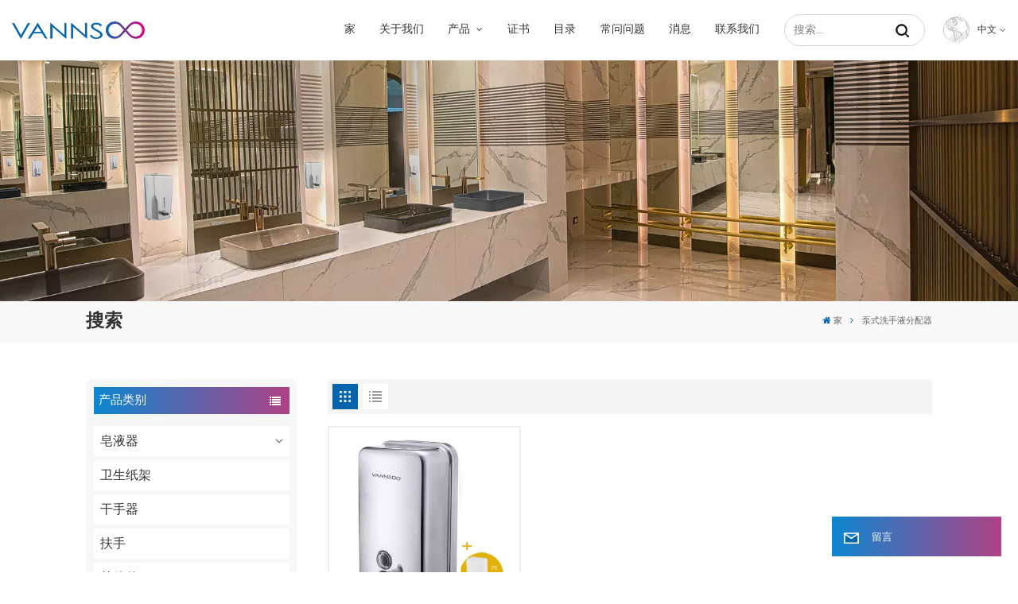

--- FILE ---
content_type: text/html; charset=UTF-8
request_url: https://www.vannsoo.cn/pump-hand-soap-dispenser
body_size: 14868
content:
<!DOCTYPE html PUBLIC "-//W3C//DTD XHTML 1.0 Transitional//EN" "http://www.w3.org/TR/xhtml1/DTD/xhtml1-transitional.dtd">
<html xmlns="http://www.w3.org/1999/xhtml">
<head>
<meta http-equiv="X-UA-Compatible" content="IE=edge">
<meta name="viewport" content="width=device-width, initial-scale=1.0,maximum-scale=1, user-scalable=no">
<meta http-equiv="Content-Type" content="text/html; charset=utf-8" />
<meta http-equiv="X-UA-Compatible" content="IE=edge,Chrome=1" />
<meta http-equiv="X-UA-Compatible" content="IE=9" />
<meta http-equiv="Content-Type" content="text/html; charset=utf-8" />
<meta name="google-site-verification" content="OJZt0HiEYx_vvQdMfiQwKEzlvnwjPlm3Qh0DrZtki94" />
<meta name="csrf-token" content="NOTgeoy5f9dhUCywmsMnw3HQjQtqcYIDemviMGUU">
<title>批发 泵式洗手液分配器，OEM ODM 泵式洗手液分配器，定制印刷 泵式洗手液分配器 - Vannsoo.cn</title>
<meta name="description" content="我们成立于1994年，专业生产泵式洗手液分配器及其他浴室配件。产品已出口到30多个国家和地区。" />
<meta name="keywords" content="批量购买 泵式洗手液分配器，定制带徽标的 泵式洗手液分配器" />
<link rel="shortcut icon" href="https://www.vannsoo.cn/storage/uploads/images/202306/14/1686725572_iF7JBUw8HX.png" type="image/png">
<link type="text/css" rel="stylesheet" href="https://www.vannsoo.cn/images/moban.css">
<link rel="alternate" hreflang="en" href="https://www.vannsoo.com/pump-hand-soap-dispenser" />
<link rel="alternate" hreflang="fr" href="https://fr.vannsoo.com/pump-hand-soap-dispenser" />
<link rel="alternate" hreflang="ru" href="https://ru.vannsoo.com/pump-hand-soap-dispenser" />
<link rel="alternate" hreflang="es" href="https://es.vannsoo.com/pump-hand-soap-dispenser" />
<link rel="alternate" hreflang="ar" href="https://ar.vannsoo.com/pump-hand-soap-dispenser" />
<link rel="alternate" hreflang="zh-CN" href="https://www.vannsoo.cn/pump-hand-soap-dispenser" />
<link type="text/css" rel="stylesheet" href="https://www.vannsoo.cn/front/css/font-awesome.min.css">
<link type="text/css" rel="stylesheet" href="https://www.vannsoo.cn/front/css/animate.css" />
<link type="text/css" rel="stylesheet" href="https://www.vannsoo.cn/front/css/style.css">
<script type="text/javascript" src="https://www.vannsoo.cn/front/js/jquery-1.8.3.js"></script>
<script type="text/javascript" src="https://www.vannsoo.cn/front/js/bootstrap.min.js"></script>
<script type="text/javascript" src="https://www.vannsoo.cn/front/js/swiper.min.js"></script>
<script type="text/javascript">
	$(document).on("scroll",function(){
		if($(document).scrollTop()>20){ 
			$("header").removeClass("large").addClass("small");
		}
		else{
			$("header").removeClass("small").addClass("large");
		}
	});
</script>

<!--[if ie9]
<script src="https://www.vannsoo.cn/front/js/html5shiv.min.js"></script>
<script src="https://www.vannsoo.cn/front/js/respond.min.js"></script>
-->
<!--[if IE 8]>
    <script src="https://oss.maxcdn.com/libs/html5shiv/3.7.0/html5shiv.js"></script>
    <script src="https://oss.maxcdn.com/libs/respond.js/1.3.0/respond.min.js"></script>
<![endif]-->
<script>
//if( /Android|webOS|iPhone|iPad|iPod|BlackBerry|IEMobile|Opera Mini/i.test(navigator.userAgent) ) {
	$(function () {
		$('.newm img').attr("style","");
		$(".newm img").attr("width","");
		$(".newm img").attr("height","");

	})
//}
</script>
<!-- Google Tag Manager -->
<script>(function(w,d,s,l,i){w[l]=w[l]||[];w[l].push({'gtm.start':
new Date().getTime(),event:'gtm.js'});var f=d.getElementsByTagName(s)[0],
j=d.createElement(s),dl=l!='dataLayer'?'&l='+l:'';j.async=true;j.src=
'https://www.googletagmanager.com/gtm.js?id='+i+dl;f.parentNode.insertBefore(j,f);
})(window,document,'script','dataLayer','GTM-WQ4ZGQTS');</script>
<!-- End Google Tag Manager -->
</head>
<body>
<svg xlmns="http://www.w3.org/2000/svg" version="1.1" class="hidden">
  <symbol id="icon-arrow-nav" viewBox="0 0 1024 1024">
		<path d="M581.632 781.824L802.816 563.2H99.328a51.2 51.2 0 0 1 0-102.4h703.488l-221.184-218.624a51.2 51.2 0 0 1 0-72.192 46.592 46.592 0 0 1 68.096 0l310.272 307.2a55.296 55.296 0 0 1 0 74.752l-310.272 307.2a46.592 46.592 0 0 1-68.096 0 51.2 51.2 0 0 1 0-77.312z"  p-id="9162"></path>
  </symbol>
  <symbol id="icon-home" viewBox="0 0 1024 1024" >
  <path d="M840.192497 1024h-178.309309a64.604822 64.604822 0 0 1-64.604823-64.604822V646.06179H419.615104v311.395243a64.604822 64.604822 0 0 1-64.604822 64.604822H181.22331a64.604822 64.604822 0 0 1-64.604822-64.604822V525.250772H76.563498a58.14434 58.14434 0 0 1-58.790388-38.762893A64.604822 64.604822 0 0 1 31.340122 416.068622L470.652914 18.102917a64.604822 64.604822 0 0 1 89.800703 0l432.852309 396.673609a64.604822 64.604822 0 0 1-45.869424 109.828198h-44.577327v436.728598a64.604822 64.604822 0 0 1-62.666678 62.666678zM422.199297 585.979305h179.601406a64.604822 64.604822 0 0 1 64.604822 64.604822v313.333388h175.725117V465.168287h109.182149L515.876289 64.618389 76.563498 462.584094h107.890053v501.333421h178.955358v-310.749195a64.604822 64.604822 0 0 1 58.790388-67.189015z" p-id="2464"></path>
  </symbol>
  <symbol id="icon-product" viewBox="0 0 1024 1024">
  <path d="M491.093 444.587c-21.76 0-42.538-4.31-58.624-12.246L112.085 274.688c-21.93-10.795-34.56-28.117-34.688-47.488-0.128-19.627 12.587-37.376 34.902-48.725L436.053 14.08C453.12 5.419 475.093 0.683 498.005 0.683c21.76 0 42.539 4.352 58.624 12.245l320.384 157.653c21.931 10.795 34.56 28.16 34.688 47.531 0.128 19.627-12.586 37.376-34.901 48.683L553.045 431.189c-17.066 8.662-39.04 13.44-61.994 13.44zM135.68 226.688l320.427 157.696c8.704 4.267 21.418 6.741 34.901 6.741 14.464 0 28.203-2.773 37.76-7.637l323.755-164.395a22.699 22.699 0 0 0 0.81-0.426L532.907 61.013c-8.704-4.266-21.462-6.784-34.944-6.784-14.422 0-28.16 2.774-37.718 7.638L136.533 226.219a98.816 98.816 0 0 0-0.81 0.426z m288.853 796.672c-11.093 0-22.613-2.944-34.432-8.661l-0.682-0.384-286.294-150.187c-34.261-16.939-60.074-53.205-60.074-84.48V374.741c0-28.373 20.864-48.981 49.536-48.981 11.093 0 22.613 2.901 34.432 8.661l0.682 0.342 286.294 150.186c34.261 16.939 60.074 53.206 60.074 84.523v404.907c0 28.373-20.821 48.981-49.536 48.981z m-10.624-56.661c2.688 1.28 4.864 2.048 6.571 2.517V569.515c0-8.662-12.075-27.648-30.379-36.608l-0.682-0.342L103.21 382.38a35.84 35.84 0 0 0-6.571-2.475v399.701c0 8.662 12.117 27.648 30.379 36.608l0.682 0.342L413.91 966.74z m164.566 56.661c-28.715 0-49.494-20.608-49.494-48.981V569.472c0-31.317 25.771-67.584 60.032-84.48l286.976-150.57c11.776-5.76 23.339-8.662 34.432-8.662 28.672 0 49.494 20.608 49.494 48.981v404.864c0 31.318-25.771 67.584-60.032 84.48L612.907 1014.7a78.592 78.592 0 0 1-34.432 8.661zM899.84 382.379L612.95 532.907c-18.305 8.96-30.422 27.946-30.422 36.608v399.701a36.992 36.992 0 0 0 6.613-2.517L876.032 816.17c18.261-8.918 30.379-27.904 30.379-36.566V379.904a36.395 36.395 0 0 0-6.571 2.475z" p-id="3372"></path>
  </symbol>
  <symbol id="con-mes" viewBox="0 0 1024 1024">
  <path d="M832 128H192c-70.656 0-128 57.344-128 128v384c0 70.656 57.344 128 128 128h127.808v65.408c0 24 13.44 45.568 34.944 56.192 8.896 4.288 18.368 6.464 27.776 6.464 13.504 0 26.88-4.416 38.08-12.992L570.048 768H832c70.656 0 128-57.344 128-128V256c0-70.656-57.344-128-128-128z m64 512c0 35.392-28.608 64-64 64l-272.576-0.064c-7.04 0-13.888 2.304-19.456 6.592L383.744 833.472v-97.536c0-17.664-14.336-31.936-31.936-31.936H192c-35.392 0-64-28.608-64-64V256c0-35.392 28.608-64 64-64h640c35.392 0 64 28.608 64 64v384zM320 384c-35.392 0-64 28.608-64 64 0 35.392 28.608 64 64 64 35.392 0 64-28.608 64-64 0-35.392-28.608-64-64-64z m192 0c-35.392 0-64 28.608-64 64 0 35.392 28.608 64 64 64 35.392 0 64-28.608 64-64 0-35.392-28.608-64-64-64z m192 0c-35.392 0-64 28.608-64 64 0 35.392 28.608 64 64 64 35.392 0 64-28.608 64-64 0-35.392-28.608-64-64-64z" p-id="7771"></path>
  </symbol>
  <symbol id="con-whatsapp" viewBox="0 0 1024 1024">
  <path d="M713.5 599.9c-10.9-5.6-65.2-32.2-75.3-35.8-10.1-3.8-17.5-5.6-24.8 5.6-7.4 11.1-28.4 35.8-35 43.3-6.4 7.4-12.9 8.3-23.8 2.8-64.8-32.4-107.3-57.8-150-131.1-11.3-19.5 11.3-18.1 32.4-60.2 3.6-7.4 1.8-13.7-1-19.3-2.8-5.6-24.8-59.8-34-81.9-8.9-21.5-18.1-18.5-24.8-18.9-6.4-0.4-13.7-0.4-21.1-0.4-7.4 0-19.3 2.8-29.4 13.7-10.1 11.1-38.6 37.8-38.6 92s39.5 106.7 44.9 114.1c5.6 7.4 77.7 118.6 188.4 166.5 70 30.2 97.4 32.8 132.4 27.6 21.3-3.2 65.2-26.6 74.3-52.5 9.1-25.8 9.1-47.9 6.4-52.5-2.7-4.9-10.1-7.7-21-13z m211.7-261.5c-22.6-53.7-55-101.9-96.3-143.3-41.3-41.3-89.5-73.8-143.3-96.3C630.6 75.7 572.2 64 512 64h-2c-60.6 0.3-119.3 12.3-174.5 35.9-53.3 22.8-101.1 55.2-142 96.5-40.9 41.3-73 89.3-95.2 142.8-23 55.4-34.6 114.3-34.3 174.9 0.3 69.4 16.9 138.3 48 199.9v152c0 25.4 20.6 46 46 46h152.1c61.6 31.1 130.5 47.7 199.9 48h2.1c59.9 0 118-11.6 172.7-34.3 53.5-22.3 101.6-54.3 142.8-95.2 41.3-40.9 73.8-88.7 96.5-142 23.6-55.2 35.6-113.9 35.9-174.5 0.3-60.9-11.5-120-34.8-175.6z m-151.1 438C704 845.8 611 884 512 884h-1.7c-60.3-0.3-120.2-15.3-173.1-43.5l-8.4-4.5H188V695.2l-4.5-8.4C155.3 633.9 140.3 574 140 513.7c-0.4-99.7 37.7-193.3 107.6-263.8 69.8-70.5 163.1-109.5 262.8-109.9h1.7c50 0 98.5 9.7 144.2 28.9 44.6 18.7 84.6 45.6 119 80 34.3 34.3 61.3 74.4 80 119 19.4 46.2 29.1 95.2 28.9 145.8-0.6 99.6-39.7 192.9-110.1 262.7z" p-id="2166"></path>
  </symbol>
  <symbol id="con-email" viewBox="0 0 1024 1024">
	<path d="M860.7 192.6h-697c-27.5 0-49.8 22.3-49.8 49.8V780c0 27.5 22.3 49.8 49.8 49.8h697c3.7 0 7.4-0.4 11-1.2 6.3 0 12.3-2.3 16.9-6.5v-1.5c13.5-9.1 21.7-24.3 21.9-40.6V242.3c0-27.5-22.3-49.7-49.8-49.7zM512.2 556L169.9 248.6h686.6L512.2 556zM163.7 309.8l229.5 206.4-229.5 228.7V309.8z m266.6 238.7l66.2 59.5c9.4 8.4 23.7 8.4 33.1 0l70.5-63 215.8 235H198.8l231.5-231.5z m206.3-36.8l224-199.1v443.1l-224-244z m0 0" p-id="2380"></path>
  </symbol>
  <symbol id="con-tel" viewBox="0 0 1024 1024">
  <path d="M506.189667 655.677307c3.924379 7.848759 11.773138 11.773138 19.621896 15.697517 19.621896 15.697517 39.243793 11.773138 47.092551 7.848759l39.243793-58.865689 0 0c7.848759-7.848759 15.697517-11.773138 23.546276-19.621896 7.848759-3.924379 15.697517-7.848759 27.470655-7.848759l0 0c7.848759-3.924379 19.621896 0 27.470655 0l3.924379 0c7.848759 3.924379 15.697517 7.848759 23.546276 15.697517L863.306134 722.390731l3.924379 0c7.848759 7.848759 11.773138 15.697517 15.697517 23.546276l0 0c3.924379 7.848759 7.848759 19.621896 7.848759 27.470655 0 11.773138 0 23.546276-3.924379 31.395034l0 0c-3.924379 11.773138-11.773138 19.621896-19.621896 27.470655-7.848759 7.848759-19.621896 15.697517-35.319413 23.546276l0 3.924379c-11.773138 7.848759-31.395034 15.697517-47.092551 19.621896-82.411965 27.470655-168.747285 23.546276-251.158227-3.924379-7.848759-3.924379-19.621896-7.848759-27.470655-11.773138l0-62.790068c15.697517 3.924379 31.395034 11.773138 47.092551 15.697517 70.638827 23.546276 145.20101 31.395034 211.915457 7.848759 15.697517-3.924379 27.470655-11.773138 35.319413-15.697517l3.924379-3.924379c7.848759-3.924379 15.697517-11.773138 23.546276-15.697517 0-3.924379 3.924379-3.924379 3.924379-7.848759l0 0 0 0c0 0 0 0 0-3.924379 0-3.924379 0-3.924379 0-3.924379l0 0c0-3.924379-3.924379-3.924379-3.924379-3.924379l0-3.924379L682.785711 651.752928l0 0c-3.924379 0-3.924379 0-7.848759 0l0 0-3.924379 0 0 0c-3.924379 0-3.924379 0-3.924379 0l0 0 0 0c-3.924379 0-3.924379 3.924379-3.924379 3.924379l0 0 0 0-47.092551 62.790068c0 3.924379-3.924379 7.848759-7.848759 7.848759 0 0-47.092551 31.395034-102.032838 3.924379L506.189667 655.677307zM298.198589 153.35983l113.805976 145.20101 0 3.924379c3.924379 7.848759 7.848759 15.697517 11.773138 23.546276 0 7.848759 3.924379 19.621896 0 27.470655 0 11.773138-3.924379 19.621896-7.848759 27.470655l0 3.924379c-7.848759 7.848759-11.773138 11.773138-19.621896 19.621896l-3.924379 0-54.94131 39.243793c-3.924379 7.848759-7.848759 27.470655 7.848759 47.092551 23.546276 35.319413 51.016931 70.638827 82.410941 98.108458l0 0 0 0c23.546276 23.546276 51.016931 47.092551 78.487585 66.714448l0 74.563206c-3.924379-3.924379-11.773138-7.848759-15.697517-11.773138-39.243793-27.470655-74.563206-54.94131-105.957217-86.335321l0 0c-31.395034-31.395034-62.790068-66.714448-86.335321-105.957217-47.092551-62.790068-7.848759-117.730355-7.848759-117.730355 0-3.924379 3.924379-3.924379 7.848759-7.848759l58.865689-43.168172 3.924379-3.924379c0 0 0 0 3.924379 0l0-3.924379c0 0 0 0 0-3.924379l0-3.924379c0-3.924379 0-3.924379 0-3.924379l0 0 0 0L251.107061 188.67822l0 0c-3.924379 0-3.924379 0-3.924379-3.924379l-3.924379 0c0 0 0 0-3.924379 0l-3.924379 0 0 0c-3.924379 0-3.924379 3.924379-7.848759 3.924379-3.924379 7.848759-11.773138 15.697517-15.697517 23.546276-7.848759 11.773138-15.697517 23.546276-19.621896 39.243793-23.546276 66.714448-15.697517 141.27663 7.848759 211.915457 23.546276 78.487585 74.563206 153.049768 137.352251 215.839837 51.016931 51.016931 105.957217 94.184079 168.747285 121.654734l0 62.790068c-78.487585-31.395034-149.125389-82.410941-211.915457-141.27663-66.714448-70.638827-121.654734-153.049768-153.049768-239.386112-27.470655-82.410941-31.395034-168.747285-3.924379-251.158227 7.848759-19.621896 15.697517-35.319413 23.546276-47.092551l0 0 0 0c7.848759-15.697517 15.697517-27.470655 23.546276-35.319413 7.848759-7.848759 15.697517-15.697517 27.470655-19.621896l3.924379 0c7.848759-3.924379 15.697517-3.924379 27.470655-3.924379 11.773138 0 19.621896 3.924379 27.470655 7.848759l3.924379 0L298.198589 153.35983zM298.198589 153.35983 298.198589 153.35983 298.198589 153.35983 298.198589 153.35983zM298.198589 153.35983 298.198589 153.35983 298.198589 153.35983 298.198589 153.35983z" p-id="3578"></path>
  </symbol>
  <symbol id="con-skype" viewBox="0 0 1024 1024" >
  <path d="M352 128c-123.36 0-224 100.64-224 224 0 32.992 10.112 63.616 23.008 92A368.896 368.896 0 0 0 144 512c0 202.88 165.12 368 368 368 23.36 0 45.888-2.88 68-7.008 28.384 12.896 59.008 23.008 92 23.008 123.36 0 224-100.64 224-224 0-32.992-10.112-63.616-23.008-92 4.16-22.112 7.008-44.64 7.008-68 0-202.88-165.12-368-368-368-23.36 0-45.888 2.88-68 7.008C415.616 138.112 384.992 128 352 128z m0 64c27.616 0 53.376 6.72 76 19.008a32 32 0 0 0 22.016 2.976A306.784 306.784 0 0 1 512 208c168.256 0 304 135.744 304 304 0 21.376-1.888 41.888-6.016 62.016a32 32 0 0 0 3.008 21.984c12.256 22.624 19.008 48.384 19.008 76 0 88.736-71.264 160-160 160-27.616 0-53.376-6.72-76-19.008a32 32 0 0 0-22.016-2.976A306.784 306.784 0 0 1 512 816 303.552 303.552 0 0 1 208 512c0-21.376 1.888-41.888 6.016-62.016a32 32 0 0 0-3.008-21.984A158.592 158.592 0 0 1 192 352c0-88.736 71.264-160 160-160z m155.008 100.992c-79.136 0-164 33.504-164 123.008 0 43.136 15.232 88.736 100 110.016l105.984 25.984c31.872 7.872 40 25.888 40 42.016 0 26.88-26.624 52.992-74.976 52.992-94.528 0-82.4-72-133.024-72-22.72 0-39.008 15.616-39.008 37.984 0 43.648 53.632 101.024 172.032 101.024 112.608 0 168-54.4 168-127.04 0-46.976-21.632-96-107.008-114.976l-78.016-18.016c-29.632-6.72-64-15.104-64-42.976 0-28 23.744-48 67.008-48 87.136 0 79.744 60 123.008 60 22.72 0 41.984-12.992 41.984-36 0-53.76-85.12-94.016-157.984-94.016z" p-id="10267"></path>
  </symbol>
  <symbol id="con-code" viewBox="0 0 1024 1024" >
  <path d="M112 195.84A83.84 83.84 0 0 1 195.84 112h202.992a83.84 83.84 0 0 1 83.84 83.84v202.992a83.84 83.84 0 0 1-83.84 83.84H195.84A83.84 83.84 0 0 1 112 398.832V195.84zM195.84 176A19.84 19.84 0 0 0 176 195.84v202.992c0 10.96 8.88 19.84 19.84 19.84h202.992a19.84 19.84 0 0 0 19.84-19.84V195.84A19.84 19.84 0 0 0 398.832 176H195.84z m345.488 19.84A83.84 83.84 0 0 1 625.168 112H828.16A83.84 83.84 0 0 1 912 195.84v202.992a83.84 83.84 0 0 1-83.84 83.84H625.184a83.84 83.84 0 0 1-83.84-83.84V195.84z m83.84-19.84a19.84 19.84 0 0 0-19.84 19.84v202.992c0 10.96 8.88 19.84 19.84 19.84H828.16A19.84 19.84 0 0 0 848 398.832V195.84A19.84 19.84 0 0 0 828.16 176H625.184zM112 625.168a83.84 83.84 0 0 1 83.84-83.84h202.992a83.84 83.84 0 0 1 83.84 83.84V828.16A83.84 83.84 0 0 1 398.832 912H195.84A83.84 83.84 0 0 1 112 828.16V625.184z m83.84-19.84a19.84 19.84 0 0 0-19.84 19.84V828.16c0 10.944 8.88 19.824 19.84 19.824h202.992a19.84 19.84 0 0 0 19.84-19.84V625.184a19.84 19.84 0 0 0-19.84-19.84H195.84z m345.488-32a32 32 0 0 1 32-32h88.16a32 32 0 0 1 32 32v86.832h49.088v-86.832a32 32 0 0 1 32-32h95.84a32 32 0 0 1 0 64h-63.84v86.832a32 32 0 0 1-32 32h-113.072a32 32 0 0 1-32-32v-86.832h-24.16v92.592a32 32 0 1 1-64 0v-124.592z m329.088 54.256a32 32 0 0 1 32 32v53.184a32 32 0 0 1-64 0v-53.184a32 32 0 0 1 32-32z m-240.912 150.832a32 32 0 0 1 32-32h134.16a32 32 0 0 1 0 64h-102.16v29.92H838.4v-21.184a32 32 0 0 1 64 0v53.184a32 32 0 0 1-32 32H661.504a32 32 0 0 1-32-32v-93.92z m-56.16-12.832a32 32 0 0 1 32 32v74.752a32 32 0 1 1-64 0v-74.752a32 32 0 0 1 32-32z" p-id="2649"></path>
  </symbol>
  <symbol id="con-add" viewBox="0 0 1024 1024" >
 <path d="M877.216 491.808M895.904 448c0-212.064-171.936-384-384-384-212.064 0-384 171.936-384 384 0 104.672 42.016 199.456 109.92 268.736L237.664 716.736l1.568 1.568c0.768 0.768 1.536 1.568 2.336 2.336l217.12 217.12c29.376 29.376 76.992 29.376 106.368 0l217.12-217.12c0.768-0.768 1.568-1.536 2.336-2.336l1.568-1.568-0.16 0C853.888 647.456 895.904 552.672 895.904 448zM565.088 847.36c-53.12 53.12-53.152 53.248-106.368 0L285.76 673.472C228 615.648 191.904 536.224 191.904 448c0-176.736 143.264-320 320-320 176.736 0 320 143.264 320 320 0 88.224-36.096 167.648-93.856 225.472L565.088 847.36zM512 256c-106.048 0-192 85.952-192 192s85.952 192 192 192 192-85.952 192-192S618.048 256 512 256zM512 576c-70.688 0-128-57.312-128-128s57.312-128 128-128 128 57.312 128 128S582.688 576 512 576z" p-id="3352"></path>
 </symbol>
 <symbol id="icon-im" viewBox="0 0 1024 1024" >
 <path d="M279.499 275C251.102 275 228 298.095 228 326.483 228 354.889 251.102 378 279.499 378 307.897 378 331 354.89 331 326.483c0.001-28.389-23.103-51.483-51.501-51.483z m143.018 0C394.111 275 371 298.095 371 326.483 371 354.889 394.11 378 422.517 378 450.905 378 474 354.89 474 326.483 474 298.094 450.905 275 422.517 275z m142.001 5C536.111 280 513 303.112 513 331.518 513 359.906 536.11 383 564.518 383 592.905 383 616 359.906 616 331.518 616 303.111 592.906 280 564.518 280z m337.218 93.499H799.634V156.266C799.634 94.914 749.636 45 688.179 45h-531.76C94.983 45 45 94.913 45 156.266v358.177c0 60.704 48.929 110.211 109.473 111.25l-1.19 159.84 231.09-159.354v126.426c0 51.892 42.288 94.109 94.265 94.109h239.477L909.901 979l-0.942-132.56C957.573 842.744 996 802.07 996 752.605V467.604c0-51.89-42.286-94.105-94.264-94.105zM368.253 571.03L208.973 681l0.816-109.97H156.77c-31.303 0-56.771-25.474-56.771-56.787V155.79C100 124.476 125.467 99 156.771 99h531.424C719.517 99 745 124.476 745 155.79v358.453c0 31.313-25.483 56.788-56.805 56.788H368.253zM941 752.934c0 21.851-17.774 39.628-39.62 39.628h-47.764l0.602 82.438-119.309-82.438H478.622c-21.847 0-39.622-17.777-39.622-39.628v-127.03h248.992c61.408 0 111.366-49.97 111.366-111.388V428h102.021C923.226 428 941 445.777 941 467.627v285.307z" p-id="5831"></path>
 </symbol>
<symbol id="icon-whatsapp" viewBox="0 0 1024 1024" >
<path d="M713.5 599.9c-10.9-5.6-65.2-32.2-75.3-35.8-10.1-3.8-17.5-5.6-24.8 5.6-7.4 11.1-28.4 35.8-35 43.3-6.4 7.4-12.9 8.3-23.8 2.8-64.8-32.4-107.3-57.8-150-131.1-11.3-19.5 11.3-18.1 32.4-60.2 3.6-7.4 1.8-13.7-1-19.3-2.8-5.6-24.8-59.8-34-81.9-8.9-21.5-18.1-18.5-24.8-18.9-6.4-0.4-13.7-0.4-21.1-0.4-7.4 0-19.3 2.8-29.4 13.7-10.1 11.1-38.6 37.8-38.6 92s39.5 106.7 44.9 114.1c5.6 7.4 77.7 118.6 188.4 166.5 70 30.2 97.4 32.8 132.4 27.6 21.3-3.2 65.2-26.6 74.3-52.5 9.1-25.8 9.1-47.9 6.4-52.5-2.7-4.9-10.1-7.7-21-13z m211.7-261.5c-22.6-53.7-55-101.9-96.3-143.3-41.3-41.3-89.5-73.8-143.3-96.3C630.6 75.7 572.2 64 512 64h-2c-60.6 0.3-119.3 12.3-174.5 35.9-53.3 22.8-101.1 55.2-142 96.5-40.9 41.3-73 89.3-95.2 142.8-23 55.4-34.6 114.3-34.3 174.9 0.3 69.4 16.9 138.3 48 199.9v152c0 25.4 20.6 46 46 46h152.1c61.6 31.1 130.5 47.7 199.9 48h2.1c59.9 0 118-11.6 172.7-34.3 53.5-22.3 101.6-54.3 142.8-95.2 41.3-40.9 73.8-88.7 96.5-142 23.6-55.2 35.6-113.9 35.9-174.5 0.3-60.9-11.5-120-34.8-175.6z m-151.1 438C704 845.8 611 884 512 884h-1.7c-60.3-0.3-120.2-15.3-173.1-43.5l-8.4-4.5H188V695.2l-4.5-8.4C155.3 633.9 140.3 574 140 513.7c-0.4-99.7 37.7-193.3 107.6-263.8 69.8-70.5 163.1-109.5 262.8-109.9h1.7c50 0 98.5 9.7 144.2 28.9 44.6 18.7 84.6 45.6 119 80 34.3 34.3 61.3 74.4 80 119 19.4 46.2 29.1 95.2 28.9 145.8-0.6 99.6-39.7 192.9-110.1 262.7z" p-id="2166"></path>
</symbol>
<symbol id="fixed-email-close" viewBox="0 0 800 800">
	<g transform="matrix(1.000730037689209,0,0,1.0236200094223022,399,310.5)" opacity="1" style="display: block;"><g opacity="1" transform="matrix(1,0,0,1,0,0)"><path stroke-linecap="butt" stroke-linejoin="miter" fill-opacity="0" stroke-miterlimit="3" stroke="rgb(255,255,255)" stroke-opacity="1" stroke-width="40" d=" M-255.25,-31.75 C-255.25,-31.75 255.2519989013672,-31.746999740600586 255.2519989013672,-31.746999740600586"></path></g></g><g transform="matrix(1,0,0,1,400,329.531005859375)" opacity="1" style="display: block;"><g opacity="1" transform="matrix(1,0,0,1,0,0)"><path fill="rgb(255,255,255)" fill-opacity="1" d=" M-0.5,127 C-0.5,127 -236.5,-33.5 -236.5,-33.5 C-236.5,-33.5 -236,287 -236,287 C-236,287 234.5,287 234.5,287 C234.5,287 234.5,-33 234.5,-33 C234.5,-33 -0.5,127 -0.5,127z"></path><path stroke-linecap="butt" stroke-linejoin="miter" fill-opacity="0" stroke-miterlimit="3" stroke="rgb(255,255,255)" stroke-opacity="1" stroke-width="40" d=" M-0.5,127 C-0.5,127 -236.5,-33.5 -236.5,-33.5 C-236.5,-33.5 -236,287 -236,287 C-236,287 234.5,287 234.5,287 C234.5,287 234.5,-33 234.5,-33 C234.5,-33 -0.5,127 -0.5,127z"></path></g></g><g transform="matrix(1,0,0,1,399,593.875)" opacity="1" style="display: block;"><g opacity="1" transform="matrix(1,0,0,1,0,0)"><path fill-opacity="1" d=" M-156,28.5 C-156,28.5 -156,-142 -156,-142 C-156,-142 155,-142 155,-142 C155,-142 155,27 155,27"></path><path stroke-linecap="butt" stroke-linejoin="miter" fill-opacity="0" stroke-miterlimit="3" stroke="rgb(255,255,255)" stroke-opacity="1" stroke-width="40" d=" M-156,28.5 C-156,28.5 -156,-142 -156,-142 C-156,-142 155,-142 155,-142 C155,-142 155,27 155,27"></path></g><g opacity="1" transform="matrix(0.9261299967765808,0,0,1,0,0)"><path fill-opacity="1" d=" M-124,-21 C-124,-21 -1,-21 -1,-21 M-124,-83 C-124,-83 118,-83 118,-83"></path><path stroke-linecap="butt" stroke-linejoin="miter" fill-opacity="0" stroke-miterlimit="3" stroke="rgb(255,255,255)" stroke-opacity="1" stroke-width="40" d=" M-124,-21 C-124,-21 -1,-21 -1,-21 M-124,-83 C-124,-83 118,-83 118,-83"></path></g></g><g transform="matrix(1,0,0,1,400,329.531005859375)" opacity="1" style="display: block;"><g opacity="1" transform="matrix(1,0,0,1,0,0)"><path fill-opacity="1" d=" M-0.5,127 C-0.5,127 -236.5,-33.5 -236.5,-33.5 C-236.5,-33.5 -236,287 -236,287 C-236,287 234.5,287 234.5,287 C234.5,287 234.5,-33 234.5,-33 C234.5,-33 -0.5,127 -0.5,127z"></path><path stroke-linecap="butt" stroke-linejoin="miter" fill-opacity="0" stroke-miterlimit="3" stroke="rgb(255,255,255)" stroke-opacity="1" stroke-width="40" d=" M-0.5,127 C-0.5,127 -236.5,-33.5 -236.5,-33.5 C-236.5,-33.5 -236,287 -236,287 C-236,287 234.5,287 234.5,287 C234.5,287 234.5,-33 234.5,-33 C234.5,-33 -0.5,127 -0.5,127z"></path></g></g>
</symbol>
<symbol id="fixed-email-open" viewBox="0 0 800 800">
	<g transform="matrix(1.000730037689209,0,0,1.0236200094223022,399,310.5)" opacity="1" style="display: block;"><g opacity="1" transform="matrix(1,0,0,1,0,0)"><path stroke-linecap="butt" stroke-linejoin="miter" fill-opacity="0" stroke-miterlimit="3" stroke="rgb(255,255,255)" stroke-opacity="1" stroke-width="40" d=" M-255.25,-31.75 C-255.25,-31.75 255.2519989013672,-31.746999740600586 255.2519989013672,-31.746999740600586"></path></g></g><g transform="matrix(1,0,0,1,400,329.531005859375)" opacity="1" style="display: block;"><g opacity="1" transform="matrix(1,0,0,1,0,0)"><path fill="rgb(255,255,255)" fill-opacity="1" d=" M21.8818416595459,-207.9999237060547 C21.8818416595459,-207.9999237060547 -236.5,-33.5 -236.5,-33.5 C-236.5,-33.5 -236,287 -236,287 C-236,287 234.5,287 234.5,287 C234.5,287 234.5,-33 234.5,-33 C234.5,-33 21.8818416595459,-207.9999237060547 21.8818416595459,-207.9999237060547z"></path><path stroke-linecap="butt" stroke-linejoin="miter" fill-opacity="0" stroke-miterlimit="3" stroke="rgb(255,255,255)" stroke-opacity="1" stroke-width="40" d=" M21.8818416595459,-207.9999237060547 C21.8818416595459,-207.9999237060547 -236.5,-33.5 -236.5,-33.5 C-236.5,-33.5 -236,287 -236,287 C-236,287 234.5,287 234.5,287 C234.5,287 234.5,-33 234.5,-33 C234.5,-33 21.8818416595459,-207.9999237060547 21.8818416595459,-207.9999237060547z"></path></g></g><g transform="matrix(1,0,0,1,399,327.875)" opacity="1" style="display: block;"><g opacity="1" transform="matrix(1,0,0,1,0,0)"><path fill-opacity="1" d=" M-156,28.5 C-156,28.5 -156,-142 -156,-142 C-156,-142 155,-142 155,-142 C155,-142 155,27 155,27"></path><path stroke-linecap="butt" stroke-linejoin="miter" fill-opacity="0" stroke-miterlimit="3" stroke="rgb(255,255,255)" stroke-opacity="1" stroke-width="40" d=" M-156,28.5 C-156,28.5 -156,-142 -156,-142 C-156,-142 155,-142 155,-142 C155,-142 155,27 155,27"></path></g><g opacity="1" transform="matrix(0.9261299967765808,0,0,1,0,0)"><path fill="rgb(255,255,255)" fill-opacity="1" d=" M-124,-21 C-124,-21 -1,-21 -1,-21 M-124,-83 C-124,-83 118,-83 118,-83"></path><path stroke-linecap="butt" stroke-linejoin="miter" fill-opacity="0" stroke-miterlimit="3" stroke="rgb(255,255,255)" stroke-opacity="1" stroke-width="40" d=" M-124,-21 C-124,-21 -1,-21 -1,-21 M-124,-83 C-124,-83 118,-83 118,-83"></path></g></g><g transform="matrix(1,0,0,1,400,329.531005859375)" opacity="1" style="display: block;"><g opacity="1" transform="matrix(1,0,0,1,0,0)"><path fill-opacity="1" d=" M-0.5,127 C-0.5,127 -236.5,-33.5 -236.5,-33.5 C-236.5,-33.5 -236,287 -236,287 C-236,287 234.5,287 234.5,287 C234.5,287 234.5,-33 234.5,-33 C234.5,-33 -0.5,127 -0.5,127z"></path><path stroke-linecap="butt" stroke-linejoin="miter" fill-opacity="0" stroke-miterlimit="3" stroke="rgb(255,255,255)" stroke-opacity="1" stroke-width="40" d=" M-0.5,127 C-0.5,127 -236.5,-33.5 -236.5,-33.5 C-236.5,-33.5 -236,287 -236,287 C-236,287 234.5,287 234.5,287 C234.5,287 234.5,-33 234.5,-33 C234.5,-33 -0.5,127 -0.5,127z"></path></g></g>
</symbol>
</svg>
<header class="large">
  
	<div class="nav_section">
		<div class="main">
			<div id="logo">
						<a  href="/" ><img src="https://www.vannsoo.cn/storage/uploads/images/202306/14/1686725558_37TWaftefN.png" alt="宁波市万石卫浴有限公司" /></a>
						</div>
			<div class="nav_r">
				<div class="header-navigation">
					<nav class="main-navigation">
						<div class="main-navigation-inner">
						<div class="hidden_web nav_con clearfix">
																		<a href="Tel:+86 -13566387372">+86 -13566387372</a>
																								<a rel="nofollow" target="_blank" class="email_btn" href="mailto:elmagao@vannsoo.com">elmagao@vannsoo.com</a>
												</div>
							<ul id="menu-main-menu" class="main-menu clearfix">
								<li class=""><h2><a href="/">家
</a></h2></li>
								
																									<li class=" "><h2><a href="about-us">关于我们</a></h2>
																			</li>
																
																								<li class="menu-children  "><h2><a href="https://www.vannsoo.cn/products">产品
</a></h2>
									<ul class="sub-menu">
																					<li  class="menu-children" >
												<h2><a href="https://www.vannsoo.cn/soap-dispenser" class="title">皂液器</a></h2>
																									<ul class="sub-menu">
																													<li><h2><a href="https://www.vannsoo.cn/wall-mounted-soap-dispenser-138">壁挂式皂液器</a></h2>
																															</li>
																													<li><h2><a href="https://www.vannsoo.cn/desktop-soap-dispenser">桌面皂液器</a></h2>
																															</li>
																													<li><h2><a href="https://www.vannsoo.cn/sink-soap-dispenser">水槽皂液器</a></h2>
																															</li>
																											</ul>
																							</li>
																					<li >
												<h2><a href="https://www.vannsoo.cn/toilet-paper-dispenser-736" class="title">卫生纸架</a></h2>
																							</li>
																					<li >
												<h2><a href="https://www.vannsoo.cn/hand-dryer" class="title">干手器</a></h2>
																							</li>
																					<li >
												<h2><a href="https://www.vannsoo.cn/grab-bar" class="title">扶手</a></h2>
																							</li>
																					<li >
												<h2><a href="https://www.vannsoo.cn/others" class="title">其他的</a></h2>
																							</li>
																			</ul>
								</li>
																
																									<li class=""><h2><a href="certificates">证书</a></h2>
																			</li>
																
																																			<li><a href="/customer/login"><h2>目录</a></h2></li>
																									
																									<li class=""><h2><a href="faq">常问问题</a></h2>
																			</li>
																
																									<li class=""><h2><a href="news">消息</a></h2>
																			</li>
																
																									<li class=" "><h2><a href="contact-us">联系我们</a></h2>
																			</li>
															</ul>
							<div class="mob_language clearfix">
								<p>请选择您的语言
 :</p>
																	<a href="https://www.vannsoo.com/pump-hand-soap-dispenser"><img src="https://www.vannsoo.cn/storage/uploads/images/202306/14/1686726533_HK6q2qxrPd.jpg">English</a>
																	<a href="https://fr.vannsoo.com/pump-hand-soap-dispenser"><img src="https://www.vannsoo.cn/storage/uploads/images/202306/14/1686726558_6dh2XSzrPw.jpg">Français</a>
																	<a href="https://ru.vannsoo.com/pump-hand-soap-dispenser"><img src="https://www.vannsoo.cn/storage/uploads/images/202306/14/1686726569_WvNJYI6vkS.jpg">Русский</a>
																	<a href="https://es.vannsoo.com/pump-hand-soap-dispenser"><img src="https://www.vannsoo.cn/storage/uploads/images/202306/14/1686726590_RO6imjWBNZ.jpg">Español</a>
																	<a href="https://ar.vannsoo.com/pump-hand-soap-dispenser"><img src="https://www.vannsoo.cn/storage/uploads/images/202306/14/1686726619_GA6izY5VOy.jpg">عربي</a>
																	<a href="https://www.vannsoo.cn/pump-hand-soap-dispenser"><img src="https://www.vannsoo.cn/storage/uploads/images/202306/14/1686726644_JOAgUEE7OB.jpg">中文</a>
															</div>
							<div class="mob_sns">
								<p>社交分享
 :</p>
																																			<a rel="nofollow" target="_blank" href="https://www.facebook.com/VANNSOO.CHINA">
																									<picture>
														<source type="image/webp" srcset="https://www.vannsoo.cn/storage/uploads/images/202306/14/1686727908_EhlDgMAj9W.webp">
														<source type="image/jpeg" srcset="https://www.vannsoo.cn/storage/uploads/images/202306/14/1686727908_EhlDgMAj9W.png">
														<img src="https://www.vannsoo.cn/storage/uploads/images/202306/14/1686727908_EhlDgMAj9W.png" alt="facebook"/>
													</picture>
																							</a>
																			<a rel="nofollow" target="_blank" href="https://www.linkedin.com/in/elma-gao-%E9%AB%98%E9%83%91%E8%8E%B9-ba6642122/">
																									<picture>
														<source type="image/webp" srcset="https://www.vannsoo.cn/storage/uploads/images/202306/14/1686726862_hzF3DynrHy.webp">
														<source type="image/jpeg" srcset="https://www.vannsoo.cn/storage/uploads/images/202306/14/1686726862_hzF3DynrHy.png">
														<img src="https://www.vannsoo.cn/storage/uploads/images/202306/14/1686726862_hzF3DynrHy.png" alt="linkedin"/>
													</picture>
																							</a>
																								</div>
						</div>
					</nav>
				</div>
				<div class="search_section hidden_web">
					<i class="ico_search"></i>
					<div class="search_input">
						<div class="close-search"><i class="fa fa-close"></i></div>
						<div class="search_title">你要买什么？
</div>
						
							<div class="search_main">
							<form action="https://www.vannsoo.cn/search" method="get">
								<input name="search_keyword" onkeydown="javascript:enterIn(event);" type="text" class="form-control" value="搜索
..." onfocus="if(this.value=='搜索
...'){this.value='';}" onblur="if(this.value==''){this.value='搜索
...';}" placeholder="搜索
...">
								<input type="submit" class="search_btn btn_search1" value="">
								</form>
							</div>
						
												<div class="search_tags">
															<a href="https://www.vannsoo.cn/commercial-soap-dispenser-178">商用皂液器</a>
															<a href="https://www.vannsoo.cn/wall-mounted-soap-dispenser-896">壁挂式皂液器</a>
															<a href="https://www.vannsoo.cn/stainless-steel-soap-dispenser-680">不锈钢皂液器</a>
															<a href="https://www.vannsoo.cn/foaming-soap-dispenser">泡沫皂液器</a>
															<a href="https://www.vannsoo.cn/commercial-toilet-paper-dispensers">商用卫生纸架</a>
															<a href="https://www.vannsoo.cn/commercial-paper-towel-dispensers">商用擦手纸架</a>
															<a href="https://www.vannsoo.cn/hand-dryer-supplier">干手器供应商</a>
															<a href="https://www.vannsoo.cn/wholesale-soap-dispenser">批发皂液器</a>
													</div>
											</div>
				</div>
				<div class="top_overly"></div>
				<div class="hidden_mob">
					<div class="search_web">
					<form action="https://www.vannsoo.cn/search" method="get">
					   <input name="search_keyword" type="text" class="form-control" value="搜索
..." onfocus="if(this.value=='搜索
...'){this.value='';}" onblur="if(this.value==''){this.value='搜索
...';}" placeholder="搜索
...">
					   <input type="submit" class="search_btn" value="">
					   </form>
					</div>
				</div>
				<div class="language hidden_mob">
																																																																	<p>中文<i class="fa fa-angle-down"></i></p>
															<div class="language_ul">
						<ul>
															<li ><a href="https://www.vannsoo.com/pump-hand-soap-dispenser"><img src="https://www.vannsoo.cn/storage/uploads/images/202306/14/1686726533_HK6q2qxrPd.jpg" alt="English">English</a></li>
															<li ><a href="https://fr.vannsoo.com/pump-hand-soap-dispenser"><img src="https://www.vannsoo.cn/storage/uploads/images/202306/14/1686726558_6dh2XSzrPw.jpg" alt="Français">Français</a></li>
															<li ><a href="https://ru.vannsoo.com/pump-hand-soap-dispenser"><img src="https://www.vannsoo.cn/storage/uploads/images/202306/14/1686726569_WvNJYI6vkS.jpg" alt="Русский">Русский</a></li>
															<li ><a href="https://es.vannsoo.com/pump-hand-soap-dispenser"><img src="https://www.vannsoo.cn/storage/uploads/images/202306/14/1686726590_RO6imjWBNZ.jpg" alt="Español">Español</a></li>
															<li ><a href="https://ar.vannsoo.com/pump-hand-soap-dispenser"><img src="https://www.vannsoo.cn/storage/uploads/images/202306/14/1686726619_GA6izY5VOy.jpg" alt="عربي">عربي</a></li>
															<li  class="active" ><a href="https://www.vannsoo.cn/pump-hand-soap-dispenser"><img src="https://www.vannsoo.cn/storage/uploads/images/202306/14/1686726644_JOAgUEE7OB.jpg" alt="中文">中文</a></li>
													</ul>
					</div>
				</div>
			</div>
		</div>
		<div id="menu-mobile" class="hidden_web">
			<div class="mob_logo hidden_web"><a href="https://www.vannsoo.cn"><img src="https://www.vannsoo.cn/storage/uploads/images/202306/14/1686725558_37TWaftefN.png" alt="宁波市万石卫浴有限公司"></a></div>
			<span class="btn-nav-mobile open-menu"><i></i><span></span></span>
		</div>
   </div>
</header>
<div class="height"></div>
<div class="n_banner"><div class="img">
 <a  href="https://www.vannsoo.cn/soap-dispenser" >
  <picture>
   <source type="image/webp" srcset="https://www.vannsoo.cn/storage/uploads/images/202306/14/1686728354_KgRuUBxkzT.webp">
   <source type="image/jpeg" srcset="https://www.vannsoo.cn/storage/uploads/images/202306/14/1686728354_KgRuUBxkzT.jpg">
   <img src="https://www.vannsoo.cn/storage/uploads/images/202306/14/1686728354_KgRuUBxkzT.jpg" alt="商用皂液器">
  </picture>
 </a>
</div></div>


<div class="mbx_section">
	<div class="container clearfix">
	  <h1><div class="n_title">搜索
</div></h1>
	  <div class="mbx">
		  <a href="/"><span class="fa fa-home"></span>家
</a>
		  <i class="fa fa-angle-right"></i>
		  <h2>泵式洗手液分配器</h2>
	  </div>
  </div>
</div>
<div class="n_main">
	<div class="container">
		<div id="main" class="n_left penci-main-sticky-sidebar">
<div class="theiaStickySidebar">
	<div class="modules">
		<section class="block left_nav">
		  <div class="unfold nav_h4">产品类别
</div>
			  <div class="toggle_content clearfix">
				  <ul class="mtree">
				                									<li class="clearfix "><span></span>
						<h2><a href="https://www.vannsoo.cn/soap-dispenser" class="title">皂液器</a></h2>
													<ul>
																	<li><span></span><a href="https://www.vannsoo.cn/wall-mounted-soap-dispenser-138">壁挂式皂液器</a>
																		
									</li>
																	<li><span></span><a href="https://www.vannsoo.cn/desktop-soap-dispenser">桌面皂液器</a>
																		
									</li>
																	<li><span></span><a href="https://www.vannsoo.cn/sink-soap-dispenser">水槽皂液器</a>
																		
									</li>
															</ul>
											</li>
									<li class="clearfix "><span></span>
						<h2><a href="https://www.vannsoo.cn/toilet-paper-dispenser-736" class="title">卫生纸架</a></h2>
											</li>
									<li class="clearfix "><span></span>
						<h2><a href="https://www.vannsoo.cn/hand-dryer" class="title">干手器</a></h2>
											</li>
									<li class="clearfix "><span></span>
						<h2><a href="https://www.vannsoo.cn/grab-bar" class="title">扶手</a></h2>
											</li>
									<li class="clearfix "><span></span>
						<h2><a href="https://www.vannsoo.cn/others" class="title">其他的</a></h2>
											</li>
											</ul>
			</div>
		  <script type="text/javascript" src="https://www.vannsoo.cn/front/js/mtree.js"></script>
	  </section> 
	  <section class="block hot_left">
		<h4 class="left_h4">新产品
</h4>
			<div class="toggle_content clearfix">
				<ul>
				 
				 				 					<li>
						<div class="li clearfix">
							<a class="img" href="https://www.vannsoo.cn/commercial-wall-mount-stainless-steel-jumbo-toilet-paper-dispenser"><img src="https://www.vannsoo.cn/storage/uploads/images/202307/12/1689125384_vt9iEBdMvJ.jpg" alt="Commercial Toilet Paper Holder" /></a>
							<div class="wrap">
							<div class="h4"><a href="https://www.vannsoo.cn/commercial-wall-mount-stainless-steel-jumbo-toilet-paper-dispenser">商用壁挂式不锈钢巨型厕纸架</a></div>
							<a href="https://www.vannsoo.cn/commercial-wall-mount-stainless-steel-jumbo-toilet-paper-dispenser" class="more">查看更多
<i class="fa fa-caret-right"></i></a>
							</div>
						</div>
					</li>
									<li>
						<div class="li clearfix">
							<a class="img" href="https://www.vannsoo.cn/stainless-steel-commercial-black-paper-hand-towel-dispensers"><img src="https://www.vannsoo.cn/storage/uploads/images/202307/12/1689144782_t96E6H6WRr.jpg" alt="Commercial Paper Hand Towel Dispensers" /></a>
							<div class="wrap">
							<div class="h4"><a href="https://www.vannsoo.cn/stainless-steel-commercial-black-paper-hand-towel-dispensers">不锈钢商用黑色擦手纸架</a></div>
							<a href="https://www.vannsoo.cn/stainless-steel-commercial-black-paper-hand-towel-dispensers" class="more">查看更多
<i class="fa fa-caret-right"></i></a>
							</div>
						</div>
					</li>
									<li>
						<div class="li clearfix">
							<a class="img" href="https://www.vannsoo.cn/commercial-high-speed-hand-dryer-for-restrooms"><img src="https://www.vannsoo.cn/storage/uploads/images/202307/14/1689311798_a0JqyGqlAZ.jpg" alt="Bathroom Commercial Hand Dryer" /></a>
							<div class="wrap">
							<div class="h4"><a href="https://www.vannsoo.cn/commercial-high-speed-hand-dryer-for-restrooms">卫生间用商用高速干手器</a></div>
							<a href="https://www.vannsoo.cn/commercial-high-speed-hand-dryer-for-restrooms" class="more">查看更多
<i class="fa fa-caret-right"></i></a>
							</div>
						</div>
					</li>
									<li>
						<div class="li clearfix">
							<a class="img" href="https://www.vannsoo.cn/handicap-stainless-steel-grab-bars-for-disabled"><img src="https://www.vannsoo.cn/storage/uploads/images/202307/14/1689314758_hcmKk6Of1t.jpg" alt="Stainless Steel Safety Grab Bar" /></a>
							<div class="wrap">
							<div class="h4"><a href="https://www.vannsoo.cn/handicap-stainless-steel-grab-bars-for-disabled">残疾人用不锈钢扶手</a></div>
							<a href="https://www.vannsoo.cn/handicap-stainless-steel-grab-bars-for-disabled" class="more">查看更多
<i class="fa fa-caret-right"></i></a>
							</div>
						</div>
					</li>
									<li>
						<div class="li clearfix">
							<a class="img" href="https://www.vannsoo.cn/wholesale-heavy-duty-wall-mount-twin-9-jumbo-roll-toilet-paper-dispenser"><img src="https://www.vannsoo.cn/storage/uploads/images/202412/20/1734683248_iKpG8tud3R.jpg" alt="Twin 9&quot; Toilet Tissue Dispenser" /></a>
							<div class="wrap">
							<div class="h4"><a href="https://www.vannsoo.cn/wholesale-heavy-duty-wall-mount-twin-9-jumbo-roll-toilet-paper-dispenser">批发重型壁挂式双 9 英寸大卷卫生纸架</a></div>
							<a href="https://www.vannsoo.cn/wholesale-heavy-duty-wall-mount-twin-9-jumbo-roll-toilet-paper-dispenser" class="more">查看更多
<i class="fa fa-caret-right"></i></a>
							</div>
						</div>
					</li>
							  </ul>
			</div>
		 </section> 
	</div>
</div>
</div>
  
		<div class="n_right">
			<div class="products">
								<div class="main">
					<div id="cbp-vm" class="cbp-vm-switcher cbp-vm-view-grid">
						<div class="cbp-vm-options clearfix">
							<a href="#" class="cbp-vm-icon cbp-vm-grid  cbp-vm-selected" data-view="cbp-vm-view-grid">
							<svg fill="currentColor" preserveAspectRatio="xMidYMid meet" height="1em" width="1em" viewBox="0 0 16 16" title="Grid" style="vertical-align:middle"><title>Grid</title><g><path d="M1,3.80447821 L1,1 L3.80447821,1 L3.80447821,3.80447821 L1,3.80447821 Z M6.5977609,3.80447821 L6.5977609,1 L9.4022391,1 L9.4022391,3.80447821 L6.5977609,3.80447821 Z M12.1955218,3.80447821 L12.1955218,1 L15,1 L15,3.80447821 L12.1955218,3.80447821 Z M1,9.4022391 L1,6.59706118 L3.80447821,6.59706118 L3.80447821,9.4022391 L1,9.4022391 Z M6.5977609,9.4022391 L6.5977609,6.5977609 L9.4022391,6.5977609 L9.4022391,9.4022391 L6.5977609,9.4022391 Z M12.1955218,9.4022391 L12.1955218,6.59706118 L15,6.59706118 L15,9.4022391 L12.1955218,9.4022391 Z M1,14.9993003 L1,12.1948221 L3.80447821,12.1948221 L3.80447821,14.9993003 L1,14.9993003 Z M6.5977609,14.9993003 L6.5977609,12.1948221 L9.4022391,12.1948221 L9.4022391,14.9993003 L6.5977609,14.9993003 Z M12.1955218,14.9993003 L12.1955218,12.1948221 L15,12.1948221 L15,14.9993003 L12.1955218,14.9993003 Z"></path></g></svg>
							</a>
							<a href="#" class="cbp-vm-icon cbp-vm-list " data-view="cbp-vm-view-list">
							<svg fill="currentColor" preserveAspectRatio="xMidYMid meet" height="1em" width="1em" viewBox="0 0 16 16" title="List" style="vertical-align:middle"><title>List</title><g><path d="M0,3 L0,1 L2,1 L2,3 L0,3 Z M0,7 L0,5 L2,5 L2,7 L0,7 Z M0,11 L0,9 L2,9 L2,11 L0,11 Z M0,15 L0,13 L2,13 L2,15 L0,15 Z M4,3 L4,1 L16,1 L16,3 L4,3 Z M4,7 L4,5 L16,5 L16,7 L4,7 Z M4,11 L4,9 L16,9 L16,11 L4,11 Z M4,15 L4,13 L16,13 L16,15 L4,15 Z"></path></g></svg>	
							</a>
						</div>
						  <ul>
							  
							  							  							  <li>
								  <div class="li">
									  <div class="cbp-vm-image">
										<a href="https://www.vannsoo.cn/commercial-bathroom-soap-dispenser-with-corrosion-proof-lining" class="img">
																					<picture>
												<source type="image/webp" srcset="https://www.vannsoo.cn/storage/uploads/images/202307/17/1689603098_kmAD2RYfxK.webp">
												<source type="image/jpeg" srcset="https://www.vannsoo.cn/storage/uploads/images/202307/17/1689603098_kmAD2RYfxK.jpg">
												<img src="storage/uploads/images/202307/17/1689603098_kmAD2RYfxK.jpg" alt="Bathroom Soap Dispenser">
											</picture>
																				</a>
									  </div>
									  <div class="text">
										<h2 class="h2"><a href="https://www.vannsoo.cn/commercial-bathroom-soap-dispenser-with-corrosion-proof-lining">带防腐蚀衬里的商用浴室皂液器</a></h2>
										<div class="cbp-vm-details">VANNSOO商用浴室皂液器，防腐蚀内衬，传统设计皂液器升级，不渗漏，不产生棕皂！</div>
																				<p class="tags_ul">
											  <span>热门标签
 : </span>
																								<a href="https://www.vannsoo.cn/bathroom-soap-dispenser-746">浴室皂液器</a>
																								<a href="https://www.vannsoo.cn/soap-dispenser-with-rust-proof-lining">带防锈衬里的皂液器</a>
																								<a href="https://www.vannsoo.cn/hand-wash-dispenser-wall-mount">洗手液分配器壁挂式</a>
																								<a href="https://www.vannsoo.cn/surface-mount-soap-dispenser">表面安装皂液器</a>
																								<a href="https://www.vannsoo.cn/soap-dispenser-commercial">商用皂液器</a>
																								<a href="https://www.vannsoo.cn/pump-hand-soap-dispenser">泵式洗手液分配器</a>
																								<a href="https://www.vannsoo.cn/soap-dispenser-instructions">皂液器说明</a>
																								<a href="https://www.vannsoo.cn/public-restroom-equipment">公共卫生间设备</a>
																								<a href="https://www.vannsoo.cn/soap-dispenser-for-hotel">酒店皂液器</a>
																						  </p>
										  
										  <a href="https://www.vannsoo.cn/commercial-bathroom-soap-dispenser-with-corrosion-proof-lining" class="my_more1">阅读更多
</a>
									  </div>
								  </div>
							  </li>
							 
						  </ul>
					  </div>
					  <script>
					  	(function() {
							var container = document.getElementById( 'cbp-vm' ),
								optionSwitch = Array.prototype.slice.call( container.querySelectorAll( 'div.cbp-vm-options > a' ) );
							function init() {
								optionSwitch.forEach( function( el, i ) {
									el.addEventListener( 'click', function( ev ) {
										ev.preventDefault();
										_switch( this );
									}, false );
								} );
							}
							function _switch( opt ) {
								optionSwitch.forEach(function(el) { 
									classie.remove( container, el.getAttribute( 'data-view' ) );
									classie.remove( el, 'cbp-vm-selected' );
								});
								classie.add( container, opt.getAttribute( 'data-view' ) );
								classie.add( opt, 'cbp-vm-selected' );
							}
							init();
						})();
						( function( window ) {
						'use strict';
						function classReg( className ) {
						  return new RegExp("(^|\\s+)" + className + "(\\s+|$)");
						}
						var hasClass, addClass, removeClass;
						if ( 'classList' in document.documentElement ) {
						  hasClass = function( elem, c ) {
							return elem.classList.contains( c );
						  };
						  addClass = function( elem, c ) {
							elem.classList.add( c );


						  };
						  removeClass = function( elem, c ) {
							elem.classList.remove( c );
						  };
						}
						else {
						  hasClass = function( elem, c ) {
							return classReg( c ).test( elem.className );
						  };
						  addClass = function( elem, c ) {
							if ( !hasClass( elem, c ) ) {
							  elem.className = elem.className + ' ' + c;
							}
						  };
						  removeClass = function( elem, c ) {
							elem.className = elem.className.replace( classReg( c ), ' ' );
						  };
						}
						function toggleClass( elem, c ) {
						  var fn = hasClass( elem, c ) ? removeClass : addClass;
						  fn( elem, c );
						}

						var classie = {
						  hasClass: hasClass,
						  addClass: addClass,
						  removeClass: removeClass,
						  toggleClass: toggleClass,
						  has: hasClass,
						  add: addClass,
						  remove: removeClass,
						  toggle: toggleClass
						};
						if ( typeof define === 'function' && define.amd ) {
						  define( classie );
						} else {
						  window.classie = classie;
						}
						})( window );
					  </script>
				  </div>
				 
			  </div>
		</div>
	</div>
</div>
<div id="footer">
	<div class="footer_content">
		<div class="footer_bg" style="background-image:url(front/images/footer_bg.jpg)"></div>
		<div class="container clearfix">
			<div class="footer_email hidden_mob">
												<p class="hidden_mob">&nbsp;获取最新新闻、活动邀请和威胁警报&nbsp;</p>
								<div class="email clearfix hidden_mob">
					<input name="keyword" id="user_email" type="text" value="电子邮件地址
" onfocus="if(this.value=='电子邮件地址
'){this.value='';}" onblur="if(this.value==''){this.value='电子邮件地址
';}" class="email_main">
					<input type="submit" class="email_btn" id="newsletter_submit" value="提交
">
					<script type="text/javascript">
					$("#newsletter_submit").click(function () {
						user_email = $("#user_email").val()
						if (user_email) {
							$.ajax({
								type: "post",
								url: "/newsletter",
								dataType: "json",
								headers: {'X-CSRF-TOKEN': $('meta[name="csrf-token"]').attr('content')},
								data: {email: user_email},
								success: function (res) {
									if (res.status === true) {
										alert(res.status)
									} else {
										alert(res.msg)
									}
								}
							})
						}
					})
				</script>
				</div>
				<div class="footer_sns">
																							<a rel="nofollow" target="_blank" href="https://www.facebook.com/VANNSOO.CHINA">
																<picture>
									<source type="image/webp" srcset="https://www.vannsoo.cn/storage/uploads/images/202306/14/1686727908_EhlDgMAj9W.webp">
									<source type="image/jpeg" srcset="https://www.vannsoo.cn/storage/uploads/images/202306/14/1686727908_EhlDgMAj9W.png">
									<img src="https://www.vannsoo.cn/storage/uploads/images/202306/14/1686727908_EhlDgMAj9W.png" alt="facebook"/>
								</picture>
															</a>
													<a rel="nofollow" target="_blank" href="https://www.linkedin.com/in/elma-gao-%E9%AB%98%E9%83%91%E8%8E%B9-ba6642122/">
																<picture>
									<source type="image/webp" srcset="https://www.vannsoo.cn/storage/uploads/images/202306/14/1686726862_hzF3DynrHy.webp">
									<source type="image/jpeg" srcset="https://www.vannsoo.cn/storage/uploads/images/202306/14/1686726862_hzF3DynrHy.png">
									<img src="https://www.vannsoo.cn/storage/uploads/images/202306/14/1686726862_hzF3DynrHy.png" alt="linkedin"/>
								</picture>
															</a>
															</div>
			</div>
			<div class="ul footer_follow hidden_mob">
				<div class="title_h4">跟着我们
</div>
				<ul>
																							<li><a href="/">家</a></li>
													<li><a href="/about-us">关于我们</a></li>
													<li><a href="/products">产品</a></li>
													<li><a href="/faq">常问问题</a></li>
													<li><a href="/news">消息</a></li>
													<li><a href="/contact-us">联系我们</a></li>
													<li><a href="/blog">博客</a></li>
															</ul>
			</div>
						<div class="ul footer_tags hidden_mob">
				<div class="title_h4">热门标签
</div>
				<ul>
											<li><a href="https://www.vannsoo.cn/commercial-soap-dispenser-178">商用皂液器</a></li>
											<li><a href="https://www.vannsoo.cn/wall-mounted-soap-dispenser-896">壁挂式皂液器</a></li>
											<li><a href="https://www.vannsoo.cn/stainless-steel-soap-dispenser-680">不锈钢皂液器</a></li>
											<li><a href="https://www.vannsoo.cn/foaming-soap-dispenser">泡沫皂液器</a></li>
											<li><a href="https://www.vannsoo.cn/commercial-toilet-paper-dispensers">商用卫生纸架</a></li>
											<li><a href="https://www.vannsoo.cn/commercial-paper-towel-dispensers">商用擦手纸架</a></li>
											<li><a href="https://www.vannsoo.cn/hand-dryer-supplier">干手器供应商</a></li>
											<li><a href="https://www.vannsoo.cn/wholesale-soap-dispenser">批发皂液器</a></li>
					 
				</ul>
			</div>
						<div class="footer_con">
				<a href="/" class="footer_logo"><img src="https://www.vannsoo.cn/storage/uploads/images/202306/14/1686725558_37TWaftefN.png" alt="宁波市万石卫浴有限公司"></a>
				<ul>
										<li class="con_add">Add : No. 2 Hongsun Rd, Lubu Town, Yuyao City, Zhejiang Province, China</li>
										
																				<li class="con_tel"><a rel="nofollow" target="_blank" href="tel:+86 -13566387372">电话
 : +86 -13566387372</a></li>
															
																				<li class="con_email"><a rel="nofollow" target="_blank" href="mailto:elmagao@vannsoo.com">电子邮件
 : elmagao@vannsoo.com</a></li>
														</ul>
			</div>
			<div class="clear"></div>
		</div>
		<div class="footer_bottom">
			<div class="container clearfix">
				<div class="cop">
					<div>© 2026 宁波市万石卫浴有限公司 版权所有
 .<span class="ipv6"><img src="https://www.vannsoo.cn/front/images/ipv6.png" alt="">IPv6 网络支持
</span></div>
					<div class="mob_follow"><a href="https://www.vannsoo.cn/sitemap">网站地图
</a><a href="/sitemap.xml">XML</a>
																<a href="https://www.vannsoo.cn/privacy-policy">隐私政策</a> 
										</div>
				</div>
			</div>
		</div>
	</div>
</div>
<div class="progress-wrap">
	<svg class="progress-circle svg-content" width="100%" height="100%" viewbox="-1 -1 102 102">
		<path d="M50,1 a49,49 0 0,1 0,98 a49,49 0 0,1 0,-98"></path>
	</svg>
</div>
<div id="whatsapp">
    <div id="whatsapp_tab">
        <a id="floatShow2" rel="nofollow" href="javascript:void(0);" >
		<div class="online_icon">
			<span class="online_close"><svg><use xlink:href="#fixed-email-close"></use></svg></span>
			<span class="online_open"><svg><use xlink:href="#fixed-email-open"></use></svg></span>
			<span class="online_mobile"><svg><use xlink:href="#con-mes"></use></svg></span>
		</div>
		<p>留言</p>
		</a> 
        <a id="floatHide2" rel="nofollow" href="javascript:void(0);" ></a>
    </div>
    <div id="onlineService2">
		<div class="title">
			<svg><use xlink:href="#icon-im"></use></svg>
			<div>
				<div class="h4">留言</div>
			</div>
		</div>
		<div class="inquiry">
			<div class="p">如果您对我们的产品感兴趣并想了解更多详情，请在此留言，我们会尽快回复您。</div>
			                  <form method="post" id="email_form1" action="/inquiryStore" >
    <input type="hidden" name="_token" value="NOTgeoy5f9dhUCywmsMnw3HQjQtqcYIDemviMGUU">    <div id="my_name_WiMvazx1PZcEaY5w_wrap" style="display:none;">
        <input name="my_name_WiMvazx1PZcEaY5w" type="text" value="" id="my_name_WiMvazx1PZcEaY5w">
        <input name="valid_from" type="text" value="[base64]">
    </div>
        				<ul class="row clearfix">
					<li class=" col-sm-12 col-xs-12">
						<span class="ms_e"><input type="text" name="msg_email" id="msg_email" class="meInput" placeholder="* 你的邮件
" required oninvalid="setCustomValidity('please fill your email');" oninput="setCustomValidity('');"></span>
					</li>
					<li class=" col-sm-12 col-xs-12">
						<span class="ms_p"><input type="tel" name="msg_phone" id="msg_phone" class="meInput" placeholder="电话
/Whatsapp"></span>
					</li>
					<li class="meText col-xs-12">
						<span class="ms_m"><textarea id="meText" placeholder="* * 输入产品详细信息（如颜色、尺寸、材料等）和其他具体要求以获得准确的报价。" maxlength="3000" name="msg_content" required oninvalid="setCustomValidity('please fill the content');" oninput="setCustomValidity('');"></textarea></span>
					</li>
					<div class="clearfix"></div>
				</ul>
			                        <span class="ms_btn"><input type="submit" value="" class="google_genzong">提交</span>
        </form>
		</div>
    </div>
</div>

<div class="fixed-contact">
    <ul class="item-list clearfix">
						        <li>
            <div class="column">
                <svg class="icon"><use xlink:href="#con-tel"></use></svg>
                 <a rel="nofollow" target="_blank" href="tel:+86 -13566387372">+86 -13566387372</a>
            </div>
        </li>
						
						        <li>
            <div class="column">
                <svg class="icon"><use xlink:href="#con-email"></use></svg>
                <a rel="nofollow" target="_blank" href="mailto:elmagao@vannsoo.com">elmagao@vannsoo.com</a>
            </div>
        </li>
						
						        <li>
            <div class="column">
                <svg class="icon"><use xlink:href="#con-whatsapp"></use></svg>
                                        <a rel="nofollow" target="_blank" href="https://api.whatsapp.com/send?phone=+86 -13566387372&text=Hello" >
                            +86 -13566387372</a>
            </div>
        </li>
						
							
		<li>
            <div class="column">
                <svg class="icon"><use xlink:href="#con-skype"></use></svg>
                <a rel="nofollow" target="_blank" href="skype:+86 -13566387372?chat">+86 -13566387372</a>
            </div>
        </li>
						
				<li class="online_code">
            <div class="column">
                <svg class="icon"><use xlink:href="#con-code"></use></svg>
                <a>
					<p>Scan to WhatsApp :</p>
					<picture>
						<source type="image/webp" srcset="https://www.vannsoo.cn/storage/uploads/images/202308/02/1690977736_mosBA8ZVAu.webp">
						<source type="image/jpeg" srcset="storage/uploads/images/202308/02/1690977736_mosBA8ZVAu.jpg">
						<img src="storage/uploads/images/202308/02/1690977736_mosBA8ZVAu.jpg" alt=""/>
					</picture>
				</a>
            </div>
        </li>
		    </ul>
</div>

<div class="mobile_nav clearfix">
	<a href="/">
		<svg class="icon"><use xlink:href="#icon-home"></use></svg><p>家
</p>
	</a>
	<a href="https://www.vannsoo.cn/products">
		<svg class="icon"><use xlink:href="#icon-product"></use></svg><p>产品
</p>
	</a>
						<a rel="nofollow" target="_blank" href="https://api.whatsapp.com/send?phone=+86 -13566387372&text=Hello" >
								<svg class="icon"><use xlink:href="#icon-whatsapp"></use></svg><p>whatsApp</p>
			</a>
			<a href="/contact-us">
			<svg class="icon"><use xlink:href="#con-mes"></use></svg><p>接触
</p>
		</a>
</div>


<script type="text/javascript" src="https://www.vannsoo.cn/front/js/main.js"></script>
<script type="text/javascript" src="https://www.vannsoo.cn/front/js/demo.js"></script>

</body>
</html>